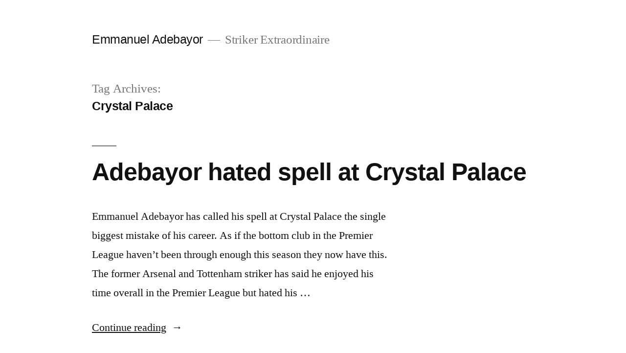

--- FILE ---
content_type: text/html; charset=UTF-8
request_url: https://www.emmanuel-adebayor.com/tag/crystal-palace/
body_size: 8580
content:
<!doctype html>
<html lang="en-US">
<head>
	<meta charset="UTF-8" />
	<meta name="viewport" content="width=device-width, initial-scale=1.0" />
	<link rel="profile" href="https://gmpg.org/xfn/11" />
	<title>Crystal Palace &#8211; Emmanuel Adebayor</title>
<meta name='robots' content='max-image-preview:large' />
<link rel="alternate" type="application/rss+xml" title="Emmanuel Adebayor &raquo; Feed" href="https://www.emmanuel-adebayor.com/feed/" />
<link rel="alternate" type="application/rss+xml" title="Emmanuel Adebayor &raquo; Comments Feed" href="https://www.emmanuel-adebayor.com/comments/feed/" />
<link rel="alternate" type="application/rss+xml" title="Emmanuel Adebayor &raquo; Crystal Palace Tag Feed" href="https://www.emmanuel-adebayor.com/tag/crystal-palace/feed/" />
<style id='wp-img-auto-sizes-contain-inline-css'>
img:is([sizes=auto i],[sizes^="auto," i]){contain-intrinsic-size:3000px 1500px}
/*# sourceURL=wp-img-auto-sizes-contain-inline-css */
</style>
<style id='wp-emoji-styles-inline-css'>

	img.wp-smiley, img.emoji {
		display: inline !important;
		border: none !important;
		box-shadow: none !important;
		height: 1em !important;
		width: 1em !important;
		margin: 0 0.07em !important;
		vertical-align: -0.1em !important;
		background: none !important;
		padding: 0 !important;
	}
/*# sourceURL=wp-emoji-styles-inline-css */
</style>
<style id='wp-block-library-inline-css'>
:root{--wp-block-synced-color:#7a00df;--wp-block-synced-color--rgb:122,0,223;--wp-bound-block-color:var(--wp-block-synced-color);--wp-editor-canvas-background:#ddd;--wp-admin-theme-color:#007cba;--wp-admin-theme-color--rgb:0,124,186;--wp-admin-theme-color-darker-10:#006ba1;--wp-admin-theme-color-darker-10--rgb:0,107,160.5;--wp-admin-theme-color-darker-20:#005a87;--wp-admin-theme-color-darker-20--rgb:0,90,135;--wp-admin-border-width-focus:2px}@media (min-resolution:192dpi){:root{--wp-admin-border-width-focus:1.5px}}.wp-element-button{cursor:pointer}:root .has-very-light-gray-background-color{background-color:#eee}:root .has-very-dark-gray-background-color{background-color:#313131}:root .has-very-light-gray-color{color:#eee}:root .has-very-dark-gray-color{color:#313131}:root .has-vivid-green-cyan-to-vivid-cyan-blue-gradient-background{background:linear-gradient(135deg,#00d084,#0693e3)}:root .has-purple-crush-gradient-background{background:linear-gradient(135deg,#34e2e4,#4721fb 50%,#ab1dfe)}:root .has-hazy-dawn-gradient-background{background:linear-gradient(135deg,#faaca8,#dad0ec)}:root .has-subdued-olive-gradient-background{background:linear-gradient(135deg,#fafae1,#67a671)}:root .has-atomic-cream-gradient-background{background:linear-gradient(135deg,#fdd79a,#004a59)}:root .has-nightshade-gradient-background{background:linear-gradient(135deg,#330968,#31cdcf)}:root .has-midnight-gradient-background{background:linear-gradient(135deg,#020381,#2874fc)}:root{--wp--preset--font-size--normal:16px;--wp--preset--font-size--huge:42px}.has-regular-font-size{font-size:1em}.has-larger-font-size{font-size:2.625em}.has-normal-font-size{font-size:var(--wp--preset--font-size--normal)}.has-huge-font-size{font-size:var(--wp--preset--font-size--huge)}.has-text-align-center{text-align:center}.has-text-align-left{text-align:left}.has-text-align-right{text-align:right}.has-fit-text{white-space:nowrap!important}#end-resizable-editor-section{display:none}.aligncenter{clear:both}.items-justified-left{justify-content:flex-start}.items-justified-center{justify-content:center}.items-justified-right{justify-content:flex-end}.items-justified-space-between{justify-content:space-between}.screen-reader-text{border:0;clip-path:inset(50%);height:1px;margin:-1px;overflow:hidden;padding:0;position:absolute;width:1px;word-wrap:normal!important}.screen-reader-text:focus{background-color:#ddd;clip-path:none;color:#444;display:block;font-size:1em;height:auto;left:5px;line-height:normal;padding:15px 23px 14px;text-decoration:none;top:5px;width:auto;z-index:100000}html :where(.has-border-color){border-style:solid}html :where([style*=border-top-color]){border-top-style:solid}html :where([style*=border-right-color]){border-right-style:solid}html :where([style*=border-bottom-color]){border-bottom-style:solid}html :where([style*=border-left-color]){border-left-style:solid}html :where([style*=border-width]){border-style:solid}html :where([style*=border-top-width]){border-top-style:solid}html :where([style*=border-right-width]){border-right-style:solid}html :where([style*=border-bottom-width]){border-bottom-style:solid}html :where([style*=border-left-width]){border-left-style:solid}html :where(img[class*=wp-image-]){height:auto;max-width:100%}:where(figure){margin:0 0 1em}html :where(.is-position-sticky){--wp-admin--admin-bar--position-offset:var(--wp-admin--admin-bar--height,0px)}@media screen and (max-width:600px){html :where(.is-position-sticky){--wp-admin--admin-bar--position-offset:0px}}

/*# sourceURL=wp-block-library-inline-css */
</style><style id='global-styles-inline-css'>
:root{--wp--preset--aspect-ratio--square: 1;--wp--preset--aspect-ratio--4-3: 4/3;--wp--preset--aspect-ratio--3-4: 3/4;--wp--preset--aspect-ratio--3-2: 3/2;--wp--preset--aspect-ratio--2-3: 2/3;--wp--preset--aspect-ratio--16-9: 16/9;--wp--preset--aspect-ratio--9-16: 9/16;--wp--preset--color--black: #000000;--wp--preset--color--cyan-bluish-gray: #abb8c3;--wp--preset--color--white: #FFF;--wp--preset--color--pale-pink: #f78da7;--wp--preset--color--vivid-red: #cf2e2e;--wp--preset--color--luminous-vivid-orange: #ff6900;--wp--preset--color--luminous-vivid-amber: #fcb900;--wp--preset--color--light-green-cyan: #7bdcb5;--wp--preset--color--vivid-green-cyan: #00d084;--wp--preset--color--pale-cyan-blue: #8ed1fc;--wp--preset--color--vivid-cyan-blue: #0693e3;--wp--preset--color--vivid-purple: #9b51e0;--wp--preset--color--primary: #0073a8;--wp--preset--color--secondary: #005075;--wp--preset--color--dark-gray: #111;--wp--preset--color--light-gray: #767676;--wp--preset--gradient--vivid-cyan-blue-to-vivid-purple: linear-gradient(135deg,rgb(6,147,227) 0%,rgb(155,81,224) 100%);--wp--preset--gradient--light-green-cyan-to-vivid-green-cyan: linear-gradient(135deg,rgb(122,220,180) 0%,rgb(0,208,130) 100%);--wp--preset--gradient--luminous-vivid-amber-to-luminous-vivid-orange: linear-gradient(135deg,rgb(252,185,0) 0%,rgb(255,105,0) 100%);--wp--preset--gradient--luminous-vivid-orange-to-vivid-red: linear-gradient(135deg,rgb(255,105,0) 0%,rgb(207,46,46) 100%);--wp--preset--gradient--very-light-gray-to-cyan-bluish-gray: linear-gradient(135deg,rgb(238,238,238) 0%,rgb(169,184,195) 100%);--wp--preset--gradient--cool-to-warm-spectrum: linear-gradient(135deg,rgb(74,234,220) 0%,rgb(151,120,209) 20%,rgb(207,42,186) 40%,rgb(238,44,130) 60%,rgb(251,105,98) 80%,rgb(254,248,76) 100%);--wp--preset--gradient--blush-light-purple: linear-gradient(135deg,rgb(255,206,236) 0%,rgb(152,150,240) 100%);--wp--preset--gradient--blush-bordeaux: linear-gradient(135deg,rgb(254,205,165) 0%,rgb(254,45,45) 50%,rgb(107,0,62) 100%);--wp--preset--gradient--luminous-dusk: linear-gradient(135deg,rgb(255,203,112) 0%,rgb(199,81,192) 50%,rgb(65,88,208) 100%);--wp--preset--gradient--pale-ocean: linear-gradient(135deg,rgb(255,245,203) 0%,rgb(182,227,212) 50%,rgb(51,167,181) 100%);--wp--preset--gradient--electric-grass: linear-gradient(135deg,rgb(202,248,128) 0%,rgb(113,206,126) 100%);--wp--preset--gradient--midnight: linear-gradient(135deg,rgb(2,3,129) 0%,rgb(40,116,252) 100%);--wp--preset--font-size--small: 19.5px;--wp--preset--font-size--medium: 20px;--wp--preset--font-size--large: 36.5px;--wp--preset--font-size--x-large: 42px;--wp--preset--font-size--normal: 22px;--wp--preset--font-size--huge: 49.5px;--wp--preset--spacing--20: 0.44rem;--wp--preset--spacing--30: 0.67rem;--wp--preset--spacing--40: 1rem;--wp--preset--spacing--50: 1.5rem;--wp--preset--spacing--60: 2.25rem;--wp--preset--spacing--70: 3.38rem;--wp--preset--spacing--80: 5.06rem;--wp--preset--shadow--natural: 6px 6px 9px rgba(0, 0, 0, 0.2);--wp--preset--shadow--deep: 12px 12px 50px rgba(0, 0, 0, 0.4);--wp--preset--shadow--sharp: 6px 6px 0px rgba(0, 0, 0, 0.2);--wp--preset--shadow--outlined: 6px 6px 0px -3px rgb(255, 255, 255), 6px 6px rgb(0, 0, 0);--wp--preset--shadow--crisp: 6px 6px 0px rgb(0, 0, 0);}:where(.is-layout-flex){gap: 0.5em;}:where(.is-layout-grid){gap: 0.5em;}body .is-layout-flex{display: flex;}.is-layout-flex{flex-wrap: wrap;align-items: center;}.is-layout-flex > :is(*, div){margin: 0;}body .is-layout-grid{display: grid;}.is-layout-grid > :is(*, div){margin: 0;}:where(.wp-block-columns.is-layout-flex){gap: 2em;}:where(.wp-block-columns.is-layout-grid){gap: 2em;}:where(.wp-block-post-template.is-layout-flex){gap: 1.25em;}:where(.wp-block-post-template.is-layout-grid){gap: 1.25em;}.has-black-color{color: var(--wp--preset--color--black) !important;}.has-cyan-bluish-gray-color{color: var(--wp--preset--color--cyan-bluish-gray) !important;}.has-white-color{color: var(--wp--preset--color--white) !important;}.has-pale-pink-color{color: var(--wp--preset--color--pale-pink) !important;}.has-vivid-red-color{color: var(--wp--preset--color--vivid-red) !important;}.has-luminous-vivid-orange-color{color: var(--wp--preset--color--luminous-vivid-orange) !important;}.has-luminous-vivid-amber-color{color: var(--wp--preset--color--luminous-vivid-amber) !important;}.has-light-green-cyan-color{color: var(--wp--preset--color--light-green-cyan) !important;}.has-vivid-green-cyan-color{color: var(--wp--preset--color--vivid-green-cyan) !important;}.has-pale-cyan-blue-color{color: var(--wp--preset--color--pale-cyan-blue) !important;}.has-vivid-cyan-blue-color{color: var(--wp--preset--color--vivid-cyan-blue) !important;}.has-vivid-purple-color{color: var(--wp--preset--color--vivid-purple) !important;}.has-black-background-color{background-color: var(--wp--preset--color--black) !important;}.has-cyan-bluish-gray-background-color{background-color: var(--wp--preset--color--cyan-bluish-gray) !important;}.has-white-background-color{background-color: var(--wp--preset--color--white) !important;}.has-pale-pink-background-color{background-color: var(--wp--preset--color--pale-pink) !important;}.has-vivid-red-background-color{background-color: var(--wp--preset--color--vivid-red) !important;}.has-luminous-vivid-orange-background-color{background-color: var(--wp--preset--color--luminous-vivid-orange) !important;}.has-luminous-vivid-amber-background-color{background-color: var(--wp--preset--color--luminous-vivid-amber) !important;}.has-light-green-cyan-background-color{background-color: var(--wp--preset--color--light-green-cyan) !important;}.has-vivid-green-cyan-background-color{background-color: var(--wp--preset--color--vivid-green-cyan) !important;}.has-pale-cyan-blue-background-color{background-color: var(--wp--preset--color--pale-cyan-blue) !important;}.has-vivid-cyan-blue-background-color{background-color: var(--wp--preset--color--vivid-cyan-blue) !important;}.has-vivid-purple-background-color{background-color: var(--wp--preset--color--vivid-purple) !important;}.has-black-border-color{border-color: var(--wp--preset--color--black) !important;}.has-cyan-bluish-gray-border-color{border-color: var(--wp--preset--color--cyan-bluish-gray) !important;}.has-white-border-color{border-color: var(--wp--preset--color--white) !important;}.has-pale-pink-border-color{border-color: var(--wp--preset--color--pale-pink) !important;}.has-vivid-red-border-color{border-color: var(--wp--preset--color--vivid-red) !important;}.has-luminous-vivid-orange-border-color{border-color: var(--wp--preset--color--luminous-vivid-orange) !important;}.has-luminous-vivid-amber-border-color{border-color: var(--wp--preset--color--luminous-vivid-amber) !important;}.has-light-green-cyan-border-color{border-color: var(--wp--preset--color--light-green-cyan) !important;}.has-vivid-green-cyan-border-color{border-color: var(--wp--preset--color--vivid-green-cyan) !important;}.has-pale-cyan-blue-border-color{border-color: var(--wp--preset--color--pale-cyan-blue) !important;}.has-vivid-cyan-blue-border-color{border-color: var(--wp--preset--color--vivid-cyan-blue) !important;}.has-vivid-purple-border-color{border-color: var(--wp--preset--color--vivid-purple) !important;}.has-vivid-cyan-blue-to-vivid-purple-gradient-background{background: var(--wp--preset--gradient--vivid-cyan-blue-to-vivid-purple) !important;}.has-light-green-cyan-to-vivid-green-cyan-gradient-background{background: var(--wp--preset--gradient--light-green-cyan-to-vivid-green-cyan) !important;}.has-luminous-vivid-amber-to-luminous-vivid-orange-gradient-background{background: var(--wp--preset--gradient--luminous-vivid-amber-to-luminous-vivid-orange) !important;}.has-luminous-vivid-orange-to-vivid-red-gradient-background{background: var(--wp--preset--gradient--luminous-vivid-orange-to-vivid-red) !important;}.has-very-light-gray-to-cyan-bluish-gray-gradient-background{background: var(--wp--preset--gradient--very-light-gray-to-cyan-bluish-gray) !important;}.has-cool-to-warm-spectrum-gradient-background{background: var(--wp--preset--gradient--cool-to-warm-spectrum) !important;}.has-blush-light-purple-gradient-background{background: var(--wp--preset--gradient--blush-light-purple) !important;}.has-blush-bordeaux-gradient-background{background: var(--wp--preset--gradient--blush-bordeaux) !important;}.has-luminous-dusk-gradient-background{background: var(--wp--preset--gradient--luminous-dusk) !important;}.has-pale-ocean-gradient-background{background: var(--wp--preset--gradient--pale-ocean) !important;}.has-electric-grass-gradient-background{background: var(--wp--preset--gradient--electric-grass) !important;}.has-midnight-gradient-background{background: var(--wp--preset--gradient--midnight) !important;}.has-small-font-size{font-size: var(--wp--preset--font-size--small) !important;}.has-medium-font-size{font-size: var(--wp--preset--font-size--medium) !important;}.has-large-font-size{font-size: var(--wp--preset--font-size--large) !important;}.has-x-large-font-size{font-size: var(--wp--preset--font-size--x-large) !important;}
/*# sourceURL=global-styles-inline-css */
</style>

<style id='classic-theme-styles-inline-css'>
/*! This file is auto-generated */
.wp-block-button__link{color:#fff;background-color:#32373c;border-radius:9999px;box-shadow:none;text-decoration:none;padding:calc(.667em + 2px) calc(1.333em + 2px);font-size:1.125em}.wp-block-file__button{background:#32373c;color:#fff;text-decoration:none}
/*# sourceURL=/wp-includes/css/classic-themes.min.css */
</style>
<link rel='stylesheet' id='dashicons-css' href='https://www.emmanuel-adebayor.com/wp-includes/css/dashicons.min.css?ver=6.9' media='all' />
<link rel='stylesheet' id='admin-bar-css' href='https://www.emmanuel-adebayor.com/wp-includes/css/admin-bar.min.css?ver=6.9' media='all' />
<style id='admin-bar-inline-css'>

    /* Hide CanvasJS credits for P404 charts specifically */
    #p404RedirectChart .canvasjs-chart-credit {
        display: none !important;
    }
    
    #p404RedirectChart canvas {
        border-radius: 6px;
    }

    .p404-redirect-adminbar-weekly-title {
        font-weight: bold;
        font-size: 14px;
        color: #fff;
        margin-bottom: 6px;
    }

    #wpadminbar #wp-admin-bar-p404_free_top_button .ab-icon:before {
        content: "\f103";
        color: #dc3545;
        top: 3px;
    }
    
    #wp-admin-bar-p404_free_top_button .ab-item {
        min-width: 80px !important;
        padding: 0px !important;
    }
    
    /* Ensure proper positioning and z-index for P404 dropdown */
    .p404-redirect-adminbar-dropdown-wrap { 
        min-width: 0; 
        padding: 0;
        position: static !important;
    }
    
    #wpadminbar #wp-admin-bar-p404_free_top_button_dropdown {
        position: static !important;
    }
    
    #wpadminbar #wp-admin-bar-p404_free_top_button_dropdown .ab-item {
        padding: 0 !important;
        margin: 0 !important;
    }
    
    .p404-redirect-dropdown-container {
        min-width: 340px;
        padding: 18px 18px 12px 18px;
        background: #23282d !important;
        color: #fff;
        border-radius: 12px;
        box-shadow: 0 8px 32px rgba(0,0,0,0.25);
        margin-top: 10px;
        position: relative !important;
        z-index: 999999 !important;
        display: block !important;
        border: 1px solid #444;
    }
    
    /* Ensure P404 dropdown appears on hover */
    #wpadminbar #wp-admin-bar-p404_free_top_button .p404-redirect-dropdown-container { 
        display: none !important;
    }
    
    #wpadminbar #wp-admin-bar-p404_free_top_button:hover .p404-redirect-dropdown-container { 
        display: block !important;
    }
    
    #wpadminbar #wp-admin-bar-p404_free_top_button:hover #wp-admin-bar-p404_free_top_button_dropdown .p404-redirect-dropdown-container {
        display: block !important;
    }
    
    .p404-redirect-card {
        background: #2c3338;
        border-radius: 8px;
        padding: 18px 18px 12px 18px;
        box-shadow: 0 2px 8px rgba(0,0,0,0.07);
        display: flex;
        flex-direction: column;
        align-items: flex-start;
        border: 1px solid #444;
    }
    
    .p404-redirect-btn {
        display: inline-block;
        background: #dc3545;
        color: #fff !important;
        font-weight: bold;
        padding: 5px 22px;
        border-radius: 8px;
        text-decoration: none;
        font-size: 17px;
        transition: background 0.2s, box-shadow 0.2s;
        margin-top: 8px;
        box-shadow: 0 2px 8px rgba(220,53,69,0.15);
        text-align: center;
        line-height: 1.6;
    }
    
    .p404-redirect-btn:hover {
        background: #c82333;
        color: #fff !important;
        box-shadow: 0 4px 16px rgba(220,53,69,0.25);
    }
    
    /* Prevent conflicts with other admin bar dropdowns */
    #wpadminbar .ab-top-menu > li:hover > .ab-item,
    #wpadminbar .ab-top-menu > li.hover > .ab-item {
        z-index: auto;
    }
    
    #wpadminbar #wp-admin-bar-p404_free_top_button:hover > .ab-item {
        z-index: 999998 !important;
    }
    
/*# sourceURL=admin-bar-inline-css */
</style>
<link rel='stylesheet' id='twentynineteen-style-css' href='https://www.emmanuel-adebayor.com/wp-content/themes/twentynineteen/style.css?ver=3.2' media='all' />
<link rel='stylesheet' id='twentynineteen-print-style-css' href='https://www.emmanuel-adebayor.com/wp-content/themes/twentynineteen/print.css?ver=3.2' media='print' />
<link rel="https://api.w.org/" href="https://www.emmanuel-adebayor.com/wp-json/" /><link rel="alternate" title="JSON" type="application/json" href="https://www.emmanuel-adebayor.com/wp-json/wp/v2/tags/3" /><link rel="EditURI" type="application/rsd+xml" title="RSD" href="https://www.emmanuel-adebayor.com/xmlrpc.php?rsd" />
<meta name="generator" content="WordPress 6.9" />
<style>.recentcomments a{display:inline !important;padding:0 !important;margin:0 !important;}</style><link rel="icon" href="https://www.emmanuel-adebayor.com/wp-content/uploads/2017/06/cropped-4-32x32.jpg" sizes="32x32" />
<link rel="icon" href="https://www.emmanuel-adebayor.com/wp-content/uploads/2017/06/cropped-4-192x192.jpg" sizes="192x192" />
<link rel="apple-touch-icon" href="https://www.emmanuel-adebayor.com/wp-content/uploads/2017/06/cropped-4-180x180.jpg" />
<meta name="msapplication-TileImage" content="https://www.emmanuel-adebayor.com/wp-content/uploads/2017/06/cropped-4-270x270.jpg" />
</head>

<body class="archive tag tag-crystal-palace tag-3 wp-embed-responsive wp-theme-twentynineteen hfeed image-filters-enabled">
<div id="page" class="site">
	<a class="skip-link screen-reader-text" href="#content">
		Skip to content	</a>

		<header id="masthead" class="site-header">

			<div class="site-branding-container">
				<div class="site-branding">

									<p class="site-title"><a href="https://www.emmanuel-adebayor.com/" rel="home" >Emmanuel Adebayor</a></p>
			
				<p class="site-description">
				Striker Extraordinaire			</p>
			</div><!-- .site-branding -->
			</div><!-- .site-branding-container -->

					</header><!-- #masthead -->

	<div id="content" class="site-content">

	<div id="primary" class="content-area">
		<main id="main" class="site-main">

		
			<header class="page-header">
				<h1 class="page-title">Tag Archives: <span class="page-description">Crystal Palace</span></h1>			</header><!-- .page-header -->

			
<article id="post-126" class="post-126 post type-post status-publish format-standard hentry category-adebayor tag-crystal-palace tag-emmanuel-adebayor entry">
	<header class="entry-header">
		<h2 class="entry-title"><a href="https://www.emmanuel-adebayor.com/adebayor-hated-spell-at-crystal-palace/" rel="bookmark">Adebayor hated spell at Crystal Palace</a></h2>	</header><!-- .entry-header -->

	
	<div class="entry-content">
		<p>Emmanuel Adebayor has called his spell at Crystal Palace the single biggest mistake of his career. As if the bottom club in the Premier League haven’t been through enough this season they now have this. The former Arsenal and Tottenham striker has said he enjoyed his time overall in the Premier League but hated his &hellip; </p>
<p class="link-more"><a href="https://www.emmanuel-adebayor.com/adebayor-hated-spell-at-crystal-palace/" class="more-link">Continue reading<span class="screen-reader-text"> &#8220;Adebayor hated spell at Crystal Palace&#8221;</span></a></p>
	</div><!-- .entry-content -->

	<footer class="entry-footer">
		<span class="byline"><svg class="svg-icon" width="16" height="16" aria-hidden="true" role="img" focusable="false" viewBox="0 0 24 24" version="1.1" xmlns="http://www.w3.org/2000/svg" xmlns:xlink="http://www.w3.org/1999/xlink"><path d="M12 12c2.21 0 4-1.79 4-4s-1.79-4-4-4-4 1.79-4 4 1.79 4 4 4zm0 2c-2.67 0-8 1.34-8 4v2h16v-2c0-2.66-5.33-4-8-4z"></path><path d="M0 0h24v24H0z" fill="none"></path></svg><span class="screen-reader-text">Posted by</span><span class="author vcard"><a class="url fn n" href="https://www.emmanuel-adebayor.com/author/index/">index</a></span></span><span class="posted-on"><svg class="svg-icon" width="16" height="16" aria-hidden="true" role="img" focusable="false" xmlns="http://www.w3.org/2000/svg" viewBox="0 0 24 24"><defs><path id="a" d="M0 0h24v24H0V0z"></path></defs><clipPath id="b"><use xlink:href="#a" overflow="visible"></use></clipPath><path clip-path="url(#b)" d="M12 2C6.5 2 2 6.5 2 12s4.5 10 10 10 10-4.5 10-10S17.5 2 12 2zm4.2 14.2L11 13V7h1.5v5.2l4.5 2.7-.8 1.3z"></path></svg><a href="https://www.emmanuel-adebayor.com/adebayor-hated-spell-at-crystal-palace/" rel="bookmark"><time class="entry-date published updated" datetime="2018-01-26T05:45:50+00:00">January 26, 2018</time></a></span><span class="cat-links"><svg class="svg-icon" width="16" height="16" aria-hidden="true" role="img" focusable="false" xmlns="http://www.w3.org/2000/svg" viewBox="0 0 24 24"><path d="M10 4H4c-1.1 0-1.99.9-1.99 2L2 18c0 1.1.9 2 2 2h16c1.1 0 2-.9 2-2V8c0-1.1-.9-2-2-2h-8l-2-2z"></path><path d="M0 0h24v24H0z" fill="none"></path></svg><span class="screen-reader-text">Posted in</span><a href="https://www.emmanuel-adebayor.com/category/adebayor/" rel="category tag">Adebayor</a></span><span class="tags-links"><svg class="svg-icon" width="16" height="16" aria-hidden="true" role="img" focusable="false" xmlns="http://www.w3.org/2000/svg" viewBox="0 0 24 24"><path d="M21.41 11.58l-9-9C12.05 2.22 11.55 2 11 2H4c-1.1 0-2 .9-2 2v7c0 .55.22 1.05.59 1.42l9 9c.36.36.86.58 1.41.58.55 0 1.05-.22 1.41-.59l7-7c.37-.36.59-.86.59-1.41 0-.55-.23-1.06-.59-1.42zM5.5 7C4.67 7 4 6.33 4 5.5S4.67 4 5.5 4 7 4.67 7 5.5 6.33 7 5.5 7z"></path><path d="M0 0h24v24H0z" fill="none"></path></svg><span class="screen-reader-text">Tags: </span><a href="https://www.emmanuel-adebayor.com/tag/crystal-palace/" rel="tag">Crystal Palace</a>, <a href="https://www.emmanuel-adebayor.com/tag/emmanuel-adebayor/" rel="tag">Emmanuel Adebayor</a></span>	</footer><!-- .entry-footer -->
</article><!-- #post-126 -->
		</main><!-- #main -->
	</div><!-- #primary -->


	</div><!-- #content -->

	<footer id="colophon" class="site-footer">
		
	<aside class="widget-area" aria-label="Footer">
							<div class="widget-column footer-widget-1">
					<section id="search-2" class="widget widget_search"><form role="search" method="get" class="search-form" action="https://www.emmanuel-adebayor.com/">
				<label>
					<span class="screen-reader-text">Search for:</span>
					<input type="search" class="search-field" placeholder="Search &hellip;" value="" name="s" />
				</label>
				<input type="submit" class="search-submit" value="Search" />
			</form></section>
		<section id="recent-posts-2" class="widget widget_recent_entries">
		<h2 class="widget-title">Recent Posts</h2><nav aria-label="Recent Posts">
		<ul>
											<li>
					<a href="https://www.emmanuel-adebayor.com/adebayor-describes-jose-mourinho-as-the-best-coach-in-history-2/">Adebayor describes Jose Mourinho as the best coach in history</a>
									</li>
											<li>
					<a href="https://www.emmanuel-adebayor.com/emmanuel-inspires-arsenal-players/">Emmanuel Inspires Arsenal Players</a>
									</li>
											<li>
					<a href="https://www.emmanuel-adebayor.com/emmanuel-adebayor-paid-a-touching-tribute-to-pele-the-brazilian-legend/">Emmanuel Adebayor Paid a Touching Tribute to Pele &#8211; The Brazilian Legend</a>
									</li>
											<li>
					<a href="https://www.emmanuel-adebayor.com/emmanuel-adebayor-gives-his-world-cup-prediction/">Emmanuel Adebayor Gives His World Cup Prediction</a>
									</li>
											<li>
					<a href="https://www.emmanuel-adebayor.com/adebayor-believes-arsenal-have-a-fresh-partey-issue/">                     ADEBAYOR BELIEVES ARSENAL HAVE A FRESH PARTEY ISSUE</a>
									</li>
					</ul>

		</nav></section><section id="recent-comments-2" class="widget widget_recent_comments"><h2 class="widget-title">Recent Comments</h2><nav aria-label="Recent Comments"><ul id="recentcomments"></ul></nav></section><section id="archives-2" class="widget widget_archive"><h2 class="widget-title">Archives</h2><nav aria-label="Archives">
			<ul>
					<li><a href='https://www.emmanuel-adebayor.com/2025/08/'>August 2025</a></li>
	<li><a href='https://www.emmanuel-adebayor.com/2023/06/'>June 2023</a></li>
	<li><a href='https://www.emmanuel-adebayor.com/2023/03/'>March 2023</a></li>
	<li><a href='https://www.emmanuel-adebayor.com/2023/01/'>January 2023</a></li>
	<li><a href='https://www.emmanuel-adebayor.com/2022/10/'>October 2022</a></li>
	<li><a href='https://www.emmanuel-adebayor.com/2022/09/'>September 2022</a></li>
	<li><a href='https://www.emmanuel-adebayor.com/2022/07/'>July 2022</a></li>
	<li><a href='https://www.emmanuel-adebayor.com/2022/06/'>June 2022</a></li>
	<li><a href='https://www.emmanuel-adebayor.com/2022/05/'>May 2022</a></li>
	<li><a href='https://www.emmanuel-adebayor.com/2022/04/'>April 2022</a></li>
	<li><a href='https://www.emmanuel-adebayor.com/2022/03/'>March 2022</a></li>
	<li><a href='https://www.emmanuel-adebayor.com/2022/02/'>February 2022</a></li>
	<li><a href='https://www.emmanuel-adebayor.com/2022/01/'>January 2022</a></li>
	<li><a href='https://www.emmanuel-adebayor.com/2021/12/'>December 2021</a></li>
	<li><a href='https://www.emmanuel-adebayor.com/2021/11/'>November 2021</a></li>
	<li><a href='https://www.emmanuel-adebayor.com/2021/10/'>October 2021</a></li>
	<li><a href='https://www.emmanuel-adebayor.com/2021/09/'>September 2021</a></li>
	<li><a href='https://www.emmanuel-adebayor.com/2021/08/'>August 2021</a></li>
	<li><a href='https://www.emmanuel-adebayor.com/2021/07/'>July 2021</a></li>
	<li><a href='https://www.emmanuel-adebayor.com/2021/06/'>June 2021</a></li>
	<li><a href='https://www.emmanuel-adebayor.com/2021/05/'>May 2021</a></li>
	<li><a href='https://www.emmanuel-adebayor.com/2021/03/'>March 2021</a></li>
	<li><a href='https://www.emmanuel-adebayor.com/2021/02/'>February 2021</a></li>
	<li><a href='https://www.emmanuel-adebayor.com/2021/01/'>January 2021</a></li>
	<li><a href='https://www.emmanuel-adebayor.com/2020/12/'>December 2020</a></li>
	<li><a href='https://www.emmanuel-adebayor.com/2020/11/'>November 2020</a></li>
	<li><a href='https://www.emmanuel-adebayor.com/2020/09/'>September 2020</a></li>
	<li><a href='https://www.emmanuel-adebayor.com/2020/08/'>August 2020</a></li>
	<li><a href='https://www.emmanuel-adebayor.com/2020/05/'>May 2020</a></li>
	<li><a href='https://www.emmanuel-adebayor.com/2020/03/'>March 2020</a></li>
	<li><a href='https://www.emmanuel-adebayor.com/2020/01/'>January 2020</a></li>
	<li><a href='https://www.emmanuel-adebayor.com/2019/12/'>December 2019</a></li>
	<li><a href='https://www.emmanuel-adebayor.com/2019/10/'>October 2019</a></li>
	<li><a href='https://www.emmanuel-adebayor.com/2019/09/'>September 2019</a></li>
	<li><a href='https://www.emmanuel-adebayor.com/2019/06/'>June 2019</a></li>
	<li><a href='https://www.emmanuel-adebayor.com/2019/05/'>May 2019</a></li>
	<li><a href='https://www.emmanuel-adebayor.com/2019/04/'>April 2019</a></li>
	<li><a href='https://www.emmanuel-adebayor.com/2019/03/'>March 2019</a></li>
	<li><a href='https://www.emmanuel-adebayor.com/2019/02/'>February 2019</a></li>
	<li><a href='https://www.emmanuel-adebayor.com/2019/01/'>January 2019</a></li>
	<li><a href='https://www.emmanuel-adebayor.com/2018/12/'>December 2018</a></li>
	<li><a href='https://www.emmanuel-adebayor.com/2018/10/'>October 2018</a></li>
	<li><a href='https://www.emmanuel-adebayor.com/2018/09/'>September 2018</a></li>
	<li><a href='https://www.emmanuel-adebayor.com/2018/07/'>July 2018</a></li>
	<li><a href='https://www.emmanuel-adebayor.com/2018/06/'>June 2018</a></li>
	<li><a href='https://www.emmanuel-adebayor.com/2018/04/'>April 2018</a></li>
	<li><a href='https://www.emmanuel-adebayor.com/2018/03/'>March 2018</a></li>
	<li><a href='https://www.emmanuel-adebayor.com/2018/02/'>February 2018</a></li>
	<li><a href='https://www.emmanuel-adebayor.com/2018/01/'>January 2018</a></li>
	<li><a href='https://www.emmanuel-adebayor.com/2017/10/'>October 2017</a></li>
	<li><a href='https://www.emmanuel-adebayor.com/2017/08/'>August 2017</a></li>
	<li><a href='https://www.emmanuel-adebayor.com/2017/07/'>July 2017</a></li>
	<li><a href='https://www.emmanuel-adebayor.com/2017/06/'>June 2017</a></li>
	<li><a href='https://www.emmanuel-adebayor.com/2017/05/'>May 2017</a></li>
	<li><a href='https://www.emmanuel-adebayor.com/2017/03/'>March 2017</a></li>
	<li><a href='https://www.emmanuel-adebayor.com/2017/02/'>February 2017</a></li>
	<li><a href='https://www.emmanuel-adebayor.com/2016/12/'>December 2016</a></li>
	<li><a href='https://www.emmanuel-adebayor.com/2016/10/'>October 2016</a></li>
	<li><a href='https://www.emmanuel-adebayor.com/2016/09/'>September 2016</a></li>
	<li><a href='https://www.emmanuel-adebayor.com/2016/08/'>August 2016</a></li>
	<li><a href='https://www.emmanuel-adebayor.com/2016/07/'>July 2016</a></li>
	<li><a href='https://www.emmanuel-adebayor.com/2016/06/'>June 2016</a></li>
	<li><a href='https://www.emmanuel-adebayor.com/2016/05/'>May 2016</a></li>
	<li><a href='https://www.emmanuel-adebayor.com/2016/04/'>April 2016</a></li>
	<li><a href='https://www.emmanuel-adebayor.com/2016/03/'>March 2016</a></li>
	<li><a href='https://www.emmanuel-adebayor.com/2016/01/'>January 2016</a></li>
	<li><a href='https://www.emmanuel-adebayor.com/2015/12/'>December 2015</a></li>
	<li><a href='https://www.emmanuel-adebayor.com/2015/07/'>July 2015</a></li>
	<li><a href='https://www.emmanuel-adebayor.com/2015/05/'>May 2015</a></li>
	<li><a href='https://www.emmanuel-adebayor.com/2015/02/'>February 2015</a></li>
	<li><a href='https://www.emmanuel-adebayor.com/2014/12/'>December 2014</a></li>
	<li><a href='https://www.emmanuel-adebayor.com/2014/09/'>September 2014</a></li>
	<li><a href='https://www.emmanuel-adebayor.com/2014/07/'>July 2014</a></li>
	<li><a href='https://www.emmanuel-adebayor.com/2014/05/'>May 2014</a></li>
	<li><a href='https://www.emmanuel-adebayor.com/2014/02/'>February 2014</a></li>
	<li><a href='https://www.emmanuel-adebayor.com/2014/01/'>January 2014</a></li>
	<li><a href='https://www.emmanuel-adebayor.com/2013/12/'>December 2013</a></li>
	<li><a href='https://www.emmanuel-adebayor.com/2013/11/'>November 2013</a></li>
	<li><a href='https://www.emmanuel-adebayor.com/2013/08/'>August 2013</a></li>
	<li><a href='https://www.emmanuel-adebayor.com/2013/04/'>April 2013</a></li>
	<li><a href='https://www.emmanuel-adebayor.com/2013/02/'>February 2013</a></li>
	<li><a href='https://www.emmanuel-adebayor.com/2012/12/'>December 2012</a></li>
	<li><a href='https://www.emmanuel-adebayor.com/2012/11/'>November 2012</a></li>
	<li><a href='https://www.emmanuel-adebayor.com/2012/10/'>October 2012</a></li>
	<li><a href='https://www.emmanuel-adebayor.com/2012/08/'>August 2012</a></li>
	<li><a href='https://www.emmanuel-adebayor.com/2012/07/'>July 2012</a></li>
	<li><a href='https://www.emmanuel-adebayor.com/2012/05/'>May 2012</a></li>
	<li><a href='https://www.emmanuel-adebayor.com/2012/04/'>April 2012</a></li>
	<li><a href='https://www.emmanuel-adebayor.com/2011/12/'>December 2011</a></li>
			</ul>

			</nav></section><section id="categories-2" class="widget widget_categories"><h2 class="widget-title">Categories</h2><nav aria-label="Categories">
			<ul>
					<li class="cat-item cat-item-1"><a href="https://www.emmanuel-adebayor.com/category/adebayor/">Adebayor</a>
</li>
			</ul>

			</nav></section><section id="meta-2" class="widget widget_meta"><h2 class="widget-title">Meta</h2><nav aria-label="Meta">
		<ul>
						<li><a href="https://www.emmanuel-adebayor.com/wp-login.php">Log in</a></li>
			<li><a href="https://www.emmanuel-adebayor.com/feed/">Entries feed</a></li>
			<li><a href="https://www.emmanuel-adebayor.com/comments/feed/">Comments feed</a></li>

			<li><a href="https://wordpress.org/">WordPress.org</a></li>
		</ul>

		</nav></section>					</div>
					</aside><!-- .widget-area -->

			<div class="site-info">
										<a class="site-name" href="https://www.emmanuel-adebayor.com/" rel="home">Emmanuel Adebayor</a>,
						<a href="https://wordpress.org/" class="imprint">
				Proudly powered by WordPress.			</a>
								</div><!-- .site-info -->
	</footer><!-- #colophon -->

</div><!-- #page -->

<script type="speculationrules">
{"prefetch":[{"source":"document","where":{"and":[{"href_matches":"/*"},{"not":{"href_matches":["/wp-*.php","/wp-admin/*","/wp-content/uploads/*","/wp-content/*","/wp-content/plugins/*","/wp-content/themes/twentynineteen/*","/*\\?(.+)"]}},{"not":{"selector_matches":"a[rel~=\"nofollow\"]"}},{"not":{"selector_matches":".no-prefetch, .no-prefetch a"}}]},"eagerness":"conservative"}]}
</script>
<script id="wp-emoji-settings" type="application/json">
{"baseUrl":"https://s.w.org/images/core/emoji/17.0.2/72x72/","ext":".png","svgUrl":"https://s.w.org/images/core/emoji/17.0.2/svg/","svgExt":".svg","source":{"concatemoji":"https://www.emmanuel-adebayor.com/wp-includes/js/wp-emoji-release.min.js?ver=6.9"}}
</script>
<script type="module">
/*! This file is auto-generated */
const a=JSON.parse(document.getElementById("wp-emoji-settings").textContent),o=(window._wpemojiSettings=a,"wpEmojiSettingsSupports"),s=["flag","emoji"];function i(e){try{var t={supportTests:e,timestamp:(new Date).valueOf()};sessionStorage.setItem(o,JSON.stringify(t))}catch(e){}}function c(e,t,n){e.clearRect(0,0,e.canvas.width,e.canvas.height),e.fillText(t,0,0);t=new Uint32Array(e.getImageData(0,0,e.canvas.width,e.canvas.height).data);e.clearRect(0,0,e.canvas.width,e.canvas.height),e.fillText(n,0,0);const a=new Uint32Array(e.getImageData(0,0,e.canvas.width,e.canvas.height).data);return t.every((e,t)=>e===a[t])}function p(e,t){e.clearRect(0,0,e.canvas.width,e.canvas.height),e.fillText(t,0,0);var n=e.getImageData(16,16,1,1);for(let e=0;e<n.data.length;e++)if(0!==n.data[e])return!1;return!0}function u(e,t,n,a){switch(t){case"flag":return n(e,"\ud83c\udff3\ufe0f\u200d\u26a7\ufe0f","\ud83c\udff3\ufe0f\u200b\u26a7\ufe0f")?!1:!n(e,"\ud83c\udde8\ud83c\uddf6","\ud83c\udde8\u200b\ud83c\uddf6")&&!n(e,"\ud83c\udff4\udb40\udc67\udb40\udc62\udb40\udc65\udb40\udc6e\udb40\udc67\udb40\udc7f","\ud83c\udff4\u200b\udb40\udc67\u200b\udb40\udc62\u200b\udb40\udc65\u200b\udb40\udc6e\u200b\udb40\udc67\u200b\udb40\udc7f");case"emoji":return!a(e,"\ud83e\u1fac8")}return!1}function f(e,t,n,a){let r;const o=(r="undefined"!=typeof WorkerGlobalScope&&self instanceof WorkerGlobalScope?new OffscreenCanvas(300,150):document.createElement("canvas")).getContext("2d",{willReadFrequently:!0}),s=(o.textBaseline="top",o.font="600 32px Arial",{});return e.forEach(e=>{s[e]=t(o,e,n,a)}),s}function r(e){var t=document.createElement("script");t.src=e,t.defer=!0,document.head.appendChild(t)}a.supports={everything:!0,everythingExceptFlag:!0},new Promise(t=>{let n=function(){try{var e=JSON.parse(sessionStorage.getItem(o));if("object"==typeof e&&"number"==typeof e.timestamp&&(new Date).valueOf()<e.timestamp+604800&&"object"==typeof e.supportTests)return e.supportTests}catch(e){}return null}();if(!n){if("undefined"!=typeof Worker&&"undefined"!=typeof OffscreenCanvas&&"undefined"!=typeof URL&&URL.createObjectURL&&"undefined"!=typeof Blob)try{var e="postMessage("+f.toString()+"("+[JSON.stringify(s),u.toString(),c.toString(),p.toString()].join(",")+"));",a=new Blob([e],{type:"text/javascript"});const r=new Worker(URL.createObjectURL(a),{name:"wpTestEmojiSupports"});return void(r.onmessage=e=>{i(n=e.data),r.terminate(),t(n)})}catch(e){}i(n=f(s,u,c,p))}t(n)}).then(e=>{for(const n in e)a.supports[n]=e[n],a.supports.everything=a.supports.everything&&a.supports[n],"flag"!==n&&(a.supports.everythingExceptFlag=a.supports.everythingExceptFlag&&a.supports[n]);var t;a.supports.everythingExceptFlag=a.supports.everythingExceptFlag&&!a.supports.flag,a.supports.everything||((t=a.source||{}).concatemoji?r(t.concatemoji):t.wpemoji&&t.twemoji&&(r(t.twemoji),r(t.wpemoji)))});
//# sourceURL=https://www.emmanuel-adebayor.com/wp-includes/js/wp-emoji-loader.min.js
</script>

</body>
</html>
